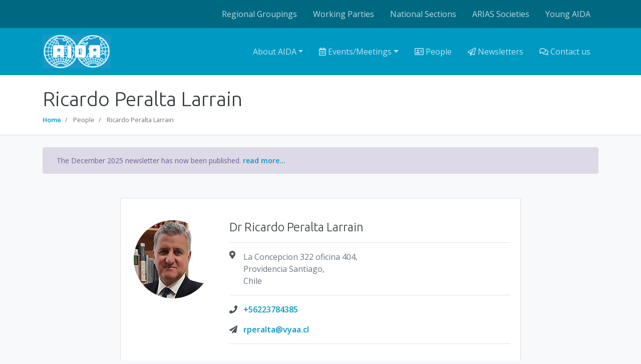

--- FILE ---
content_type: text/html; charset=UTF-8
request_url: https://aidainsurance.org/people/ricardo-peralta-larrain
body_size: 5042
content:
<!DOCTYPE html>
<html lang="en" dir="ltr" prefix="content: http://purl.org/rss/1.0/modules/content/  dc: http://purl.org/dc/terms/  foaf: http://xmlns.com/foaf/0.1/  og: http://ogp.me/ns#  rdfs: http://www.w3.org/2000/01/rdf-schema#  schema: http://schema.org/  sioc: http://rdfs.org/sioc/ns#  sioct: http://rdfs.org/sioc/types#  skos: http://www.w3.org/2004/02/skos/core#  xsd: http://www.w3.org/2001/XMLSchema# ">
  <head>
    <meta charset="utf-8" />
<script>(function(i,s,o,g,r,a,m){i["GoogleAnalyticsObject"]=r;i[r]=i[r]||function(){(i[r].q=i[r].q||[]).push(arguments)},i[r].l=1*new Date();a=s.createElement(o),m=s.getElementsByTagName(o)[0];a.async=1;a.src=g;m.parentNode.insertBefore(a,m)})(window,document,"script","https://www.google-analytics.com/analytics.js","ga");ga("create", "UA-143310809-1", {"cookieDomain":"auto"});ga("set", "anonymizeIp", true);ga("send", "pageview");</script>
<meta name="title" content="Ricardo Peralta Larrain | AIDA" />
<link rel="canonical" href="https://aidainsurance.org/people/ricardo-peralta-larrain" />
<link rel="image_src" href="/themes/custom/aida_subtheme/logo.svg" />
<meta name="Generator" content="Drupal 8 (https://www.drupal.org)" />
<meta name="MobileOptimized" content="width" />
<meta name="HandheldFriendly" content="true" />
<meta name="viewport" content="width=device-width, initial-scale=1, shrink-to-fit=no" />
<meta http-equiv="x-ua-compatible" content="ie=edge" />
<link rel="revision" href="/people/ricardo-peralta-larrain" />

    <title>Ricardo Peralta Larrain | AIDA</title>
    <link rel="stylesheet" href="/core/modules/system/css/components/ajax-progress.module.css?sx78ac" media="all" />
<link rel="stylesheet" href="/core/modules/system/css/components/align.module.css?sx78ac" media="all" />
<link rel="stylesheet" href="/core/modules/system/css/components/autocomplete-loading.module.css?sx78ac" media="all" />
<link rel="stylesheet" href="/core/modules/system/css/components/fieldgroup.module.css?sx78ac" media="all" />
<link rel="stylesheet" href="/core/modules/system/css/components/container-inline.module.css?sx78ac" media="all" />
<link rel="stylesheet" href="/core/modules/system/css/components/clearfix.module.css?sx78ac" media="all" />
<link rel="stylesheet" href="/core/modules/system/css/components/details.module.css?sx78ac" media="all" />
<link rel="stylesheet" href="/core/modules/system/css/components/hidden.module.css?sx78ac" media="all" />
<link rel="stylesheet" href="/core/modules/system/css/components/item-list.module.css?sx78ac" media="all" />
<link rel="stylesheet" href="/core/modules/system/css/components/js.module.css?sx78ac" media="all" />
<link rel="stylesheet" href="/core/modules/system/css/components/nowrap.module.css?sx78ac" media="all" />
<link rel="stylesheet" href="/core/modules/system/css/components/position-container.module.css?sx78ac" media="all" />
<link rel="stylesheet" href="/core/modules/system/css/components/progress.module.css?sx78ac" media="all" />
<link rel="stylesheet" href="/core/modules/system/css/components/reset-appearance.module.css?sx78ac" media="all" />
<link rel="stylesheet" href="/core/modules/system/css/components/resize.module.css?sx78ac" media="all" />
<link rel="stylesheet" href="/core/modules/system/css/components/sticky-header.module.css?sx78ac" media="all" />
<link rel="stylesheet" href="/core/modules/system/css/components/system-status-counter.css?sx78ac" media="all" />
<link rel="stylesheet" href="/core/modules/system/css/components/system-status-report-counters.css?sx78ac" media="all" />
<link rel="stylesheet" href="/core/modules/system/css/components/system-status-report-general-info.css?sx78ac" media="all" />
<link rel="stylesheet" href="/core/modules/system/css/components/tabledrag.module.css?sx78ac" media="all" />
<link rel="stylesheet" href="/core/modules/system/css/components/tablesort.module.css?sx78ac" media="all" />
<link rel="stylesheet" href="/core/modules/system/css/components/tree-child.module.css?sx78ac" media="all" />
<link rel="stylesheet" href="/core/modules/views/css/views.module.css?sx78ac" media="all" />
<link rel="stylesheet" href="/themes/contrib/bootstrap_barrio/css/components/node.css?sx78ac" media="all" />
<link rel="stylesheet" href="/themes/contrib/bootstrap_barrio/css/components/breadcrumb.css?sx78ac" media="all" />
<link rel="stylesheet" href="//fonts.googleapis.com/icon?family=Material+Icons" media="all" />
<link rel="stylesheet" href="/themes/custom/aida_subtheme/css/app.css?sx78ac" media="all" />

    
<!--[if lte IE 8]>
<script src="/files/js/js_VtafjXmRvoUgAzqzYTA3Wrjkx9wcWhjP0G4ZnnqRamA.js"></script>
<![endif]-->

    <meta property="og:title" content="" />
    <meta property="og:description" content="AIDA is a non-profit making international association, formed in 1960, to promote and develop, collaboration between its members with a view to increasing the study and knowledge of international and national insurance law and related matters." />
    <meta property="og:image" content="https://aidainsurance.org/files/logo.png" />
  </head>
  <body class="layout-no-sidebars has-featured-top page-node-66 path-node node--type-person">
    <a href="#main-content" class="visually-hidden focusable skip-link">
      Skip to main content
    </a>
    
      <div class="dialog-off-canvas-main-canvas" data-off-canvas-main-canvas>
    <div id="page-wrapper">
  <div id="page">
    <header id="header" class="header" role="banner" aria-label="Site header">
                        <nav class="navbar navbar-dark bg-secondary" id="navbar-top">
                           <nav role="navigation" aria-labelledby="block-secondarymenu-menu" id="block-secondarymenu" data-block-plugin-id="menu_block:secondary-menu" class="w-100 block block-menu navigation navbar-expand-lg menu--secondary-menu">
  <div class="container">
                      
    <h2 class="sr-only" id="block-secondarymenu-menu">Secondary Menu</h2>
    

        <div class="collapse navbar-collapse justify-content-end collapsing-navbars" id="CollapsingNavbar2">
          
              <ul class="clearfix navbar-nav justify-content-end">
                    <li class="nav-item">
                          <a href="/regional-groupings" class="nav-link" data-drupal-link-system-path="node/648">Regional Groupings</a>
              </li>
                <li class="nav-item">
                          <a href="/working-parties" class="nav-link" data-drupal-link-system-path="node/590">Working Parties</a>
              </li>
                <li class="nav-item">
                          <a href="/national-sections" class="nav-link" data-drupal-link-system-path="node/640">National Sections</a>
              </li>
                <li class="nav-item">
                          <a href="/arias-societies" class="nav-link" data-drupal-link-system-path="node/633">ARIAS Societies</a>
              </li>
                <li class="nav-item">
                          <a href="/about-aida/young-aida" class="nav-link" data-drupal-link-system-path="node/569">Young AIDA</a>
              </li>
        </ul>
  


        </div>
  </div>
</nav>


              
                                  </nav>
                <nav class="navbar navbar-dark bg-primary navbar-expand-lg" id="navbar-main">
                                  <div class="container">
                <section class="region region-header">
          <a href="/" title="Home" rel="home" class="navbar-brand">
              <img src="/themes/custom/aida_subtheme/logo.svg" alt="Home" class="img-fluid d-inline-block align-top" />
            
    </a>
    
  </section>

                              <button class="navbar-toggler navbar-toggler-right" type="button" data-toggle="collapse" data-target=".collapsing-navbars" aria-controls="CollapsingNavbar1 CollapsingNavbar2" aria-expanded="false" aria-label="Toggle navigation"><span class="navbar-toggler-icon"></span></button>
                <div class="collapse navbar-collapse justify-content-end collapsing-navbars" id="CollapsingNavbar1">
                    <section class="region region-primary-menu">
    <nav role="navigation" aria-labelledby="block-mainnavigation-9-menu" id="block-mainnavigation-9" data-block-plugin-id="menu_block:main" class="block block-menu navigation navbar-expand-lg menu--main">
            
  <h2 class="sr-only" id="block-mainnavigation-9-menu">Main navigation</h2>
  

        
              <ul class="clearfix navbar-nav justify-content-end">
                    <li class="nav-item menu-item--expanded dropdown">
                          <a href="/about-aida/overview" class="nav-link dropdown-toggle" data-toggle="dropdown" aria-expanded="false" aria-haspopup="true" data-drupal-link-system-path="node/587">About AIDA</a>
                        <ul class="dropdown-menu">
                    <li class="dropdown-item">
                          <a href="/about-aida/overview" data-drupal-link-system-path="node/587">Overview</a>
              </li>
                <li class="dropdown-item">
                          <a href="/about-aida/objectives" data-drupal-link-system-path="node/563">Objectives</a>
              </li>
                <li class="dropdown-item">
                          <a href="/about-aida/activities" data-drupal-link-system-path="node/564">Activities</a>
              </li>
                <li class="dropdown-item menu-item--collapsed">
                          <a href="/about-aida/structure-governance" data-drupal-link-system-path="node/565">Governance &amp; Structure</a>
              </li>
                <li class="dropdown-item">
                          <a href="/about-aida/aida-by-laws" data-drupal-link-system-path="node/566">AIDA By-laws</a>
              </li>
                <li class="dropdown-item">
                          <a href="/about-aida/aida-history" data-drupal-link-system-path="node/567">AIDA History</a>
              </li>
                <li class="dropdown-item">
                          <a href="/about-aida/aida-medal-holders" data-drupal-link-system-path="node/568">AIDA Medal Holders</a>
              </li>
                <li class="dropdown-item menu-item--collapsed">
                          <a href="/about-aida/young-aida" data-drupal-link-system-path="node/569">Young AIDA</a>
              </li>
                <li class="dropdown-item">
                          <a href="/about-aida/join-aida" data-drupal-link-system-path="node/582">Join AIDA!</a>
              </li>
        </ul>
  
              </li>
                <li class="nav-item menu-item--expanded dropdown">
                          <a href="/events-meetings-all" class="nav-link dropdown-toggle" data-toggle="dropdown" aria-expanded="false" aria-haspopup="true" data-drupal-link-system-path="events-meetings-all"><i class="fa far fa-calendar-alt" aria-hidden="true"></i> Events/Meetings</a>
                        <ul class="dropdown-menu">
                    <li class="dropdown-item">
                          <a href="/events-meetings-forthcoming" data-drupal-link-system-path="events-meetings-forthcoming">Forthcoming</a>
              </li>
                <li class="dropdown-item">
                          <a href="/events-meetings-all" data-drupal-link-system-path="events-meetings-all">All</a>
              </li>
        </ul>
  
              </li>
                <li class="nav-item">
                          <a href="/aida-people" class="nav-link" data-drupal-link-system-path="aida-people"><i class="fa far fa-address-card" aria-hidden="true"></i> People</a>
              </li>
                <li class="nav-item">
                          <a href="https://aidainsurance.org/newsletters" class="nav-link"><i class="fa far fa-paper-plane" aria-hidden="true"></i> Newsletters</a>
              </li>
                <li class="nav-item">
                          <a href="/contact-us" class="nav-link" data-drupal-link-system-path="node/700"><i class="fa far fa-comments" aria-hidden="true"></i> Contact us</a>
              </li>
        </ul>
  


  </nav>

  </section>

                    	          </div>
                                        </div>
                  </nav>
            <div class="breadcrumb__wrap mb-4 border-bottom">
        <div class="container">
          <div class="pt-4 row">
              <section class="region region-breadcrumb">
    <div id="block-aida-subtheme-page-title" data-block-plugin-id="page_title_block" class="block block-core block-page-title-block">
  
    
      <div class="content">
      
  <h1 class="title"><span class="field field--name-title field--type-string field--label-hidden">Ricardo Peralta Larrain</span>
</h1>


    </div>
  </div>
<div id="block-aida-subtheme-breadcrumbs" class="d-none d-lg-block block block-system block-system-breadcrumb-block" data-block-plugin-id="system_breadcrumb_block">
  
    
      <div class="content">
      

  <nav role="navigation" aria-label="breadcrumb">
    <ol class="breadcrumb small">
                  <li class="breadcrumb-item">
          <a href="/">Home</a>
        </li>
                        <li class="breadcrumb-item active">
          People
        </li>
                        <li class="breadcrumb-item active">
          Ricardo Peralta Larrain
        </li>
              </ol>
  </nav>

    </div>
  </div>

  </section>

          </div>
        </div>
      </div>
    </header>
          <div class="highlighted">
        <aside class="container section clearfix" role="complementary">
             


        </aside>
      </div>
                      <div class="featured-top">
          <aside class="featured-top__inner section container clearfix" role="complementary">
              <section class="row region region-featured-top">
    <div class="views-element-container col-12 block block-views block-views-blocknews-sticky-news" id="block-views-block-news-sticky-news" data-block-plugin-id="views_block:news-sticky_news">
  
    
      <div class="content">
      <div><div class="view view-news view-id-news view-display-id-sticky_news js-view-dom-id-f7b91687a96299ad045c940cca5ff04b36265a9eb7082f89d8d90e10f062c991">
  
    
      
      <div class="view-content v-row">
          <div class="sticky-news">
    <div><p> The December 2025 newsletter has now been published. <a href="/news/december-newsletter-published-2025-12-12" hreflang="en">read more...</a></p></div>
  </div>

    </div>
  
          </div>
</div>

    </div>
  </div>

  </section>

          </aside>
        </div>
              <div id="main-wrapper" class="layout-main-wrapper clearfix">
              <div id="main" class="container">
          <div class="row row-offcanvas row-offcanvas-left clearfix">
              <main class="main-content col" id="content" role="main">
                <section class="section">
                  <a id="main-content" tabindex="-1"></a>
                     <div id="block-aida-subtheme-content" data-block-plugin-id="system_main_block" class="block block-system block-system-main-block">
  
    
      <div class="content">
      


<article role="article" about="/people/ricardo-peralta-larrain" class="node node--type-person node--view-mode-full clearfix mb-5">
  <header>
    
        
      </header>
  <div class="node__content clearfix">
        <div class="row justify-content-center">
      <div class="card bg-white py-4" style="width:50rem">
        <div class="card-body">
          <div class="row">
            <div class="col-12 col-md-3 mb-4 mb-lg-0 text-center">
                            <img src=/files/people/photos/ricardo_peralta.jpg class="rounded-circle">

            </div>
            <div class="col-12 col-md-9">
              <h2 class="card-title">Dr Ricardo Peralta Larrain </h2>
              
              
<hr>
      <div class="field field--name-field-person-address field--type-string-long field--label-hidden field__items d-flex justify-content-between">
              <div class="d-flex justify-content-start"><i class="fas fa-map-marker-alt mr-3"></i><p class="card-text text-muted">La Concepcion 322 oficina 404,<br />
Providencia Santiago, <br />
Chile</p></div>
          </div>
  
                              <hr>
                            
  <p class="card-text"><i class="fas fa-phone mr-2"></i> <a href="tel:%2B56223784385">+56223784385</a></p>

              
  <p class="card-text"><i class="fas fa-paper-plane mr-2"></i> <a href="mailto:rperalta@vyaa.cl">rperalta@vyaa.cl</a></p>

              <hr>
<div class="field field--name-field-person-current-roles field--type-string-long field--label-above pb-2">
  <h3 class="field__label pt-3 pb-2">Current Roles / Positions</h3>
      <ul class='field__items'>
        <li class="field__item pb-1">Secretary General, AIDA World</li>
      <li class="field__item pb-1">Director, ARIAS LATAM</li>
      <li class="field__item pb-1">Vice Chairman (South America), AIDA Financial Lines &amp; Surety International Working Party<br />
</li>
      <li class="field__item pb-1">Vice Chairman, CILA Civil Liability Insurance Working Party</li>
        </ul>
  </div>

              <hr>
  <p class="card-text">
<span class="file file--mime-application-pdf file--application-pdf"> <a href="https://aidainsurance.org/files/people/cv/Ricardo%20Peralta%20CV%20-%20English.pdf" type="application/pdf; length=22473" title="Ricardo Peralta CV - English.pdf">download CV (in English)</a></span>
</p>

            </div>
          </div>
        </div>
      </div>
    </div>
  </div>
</article>

    </div>
  </div>


                </section>
              </main>
                                  </div>
        </div>
          </div>
                <footer class="site-footer">
              <div class="container py-4">
                      <div class="site-footer__top clearfix row">
              <div class="col-lg-5 my-lg-0 col-12 mb-5 border-right border-secondary">
                  <section class="region region-footer-first">
    <div id="block-aida" data-block-plugin-id="block_content:f1775d42-5c6c-4ab2-9175-1e75debd4d90" class="block block-block-content block-block-contentf1775d42-5c6c-4ab2-9175-1e75debd4d90">
  
      <h2>AIDA</h2>
    
      <div class="content">
      
            <div class="clearfix text-formatted field field--name-body field--type-text-with-summary field--label-hidden field__item"><p>Association Internationale de Droit des Assurances</p>

<p>International Insurance Law Association</p>

<p>Asociación International de Derecho de Seguros </p>

<p>Internationale Vereinigung für Versicherungsrecht</p>

<p>Associazione Internazionale di Diritto Delle Assicurazioni</p></div>
      
    </div>
  </div>

  </section>

              </div>
              <div class="col-lg-3 offset-lg-1 my-md-0 col-12 my-5">
                  <section class="region region-footer-second">
    <nav role="navigation" aria-labelledby="block-aida-subtheme-footer-menu" id="block-aida-subtheme-footer" data-block-plugin-id="system_menu_block:footer" class="block block-menu navigation navbar-expand-lg menu--footer">
      
  <h2 id="block-aida-subtheme-footer-menu">AIDA</h2>
  

        
              <ul class="clearfix menu nav flex-column">
                    <li class="nav-item">
                <a href="/working-parties" class="nav-link px-0" data-drupal-link-system-path="node/590">Working Parties</a>
              </li>
                <li class="nav-item">
                <a href="/regional-groupings" class="nav-link px-0" data-drupal-link-system-path="node/648">Regional Groupings</a>
              </li>
                <li class="nav-item">
                <a href="/national-sections" class="nav-link px-0" data-drupal-link-system-path="node/640">National Sections</a>
              </li>
                <li class="nav-item">
                <a href="/arias-societies" class="nav-link px-0" data-drupal-link-system-path="node/633">ARIAS Societies</a>
              </li>
                <li class="nav-item">
                <a href="/about-aida/young-aida" class="nav-link px-0" data-drupal-link-system-path="node/569">Young AIDA</a>
              </li>
        </ul>
  


  </nav>

  </section>

                  <section class="region region-footer-third">
    <nav role="navigation" aria-labelledby="block-footer2-menu" id="block-footer2" data-block-plugin-id="menu_block:footer-2" class="block block-menu navigation navbar-expand-lg menu--footer-2">
      
  <h2 id="block-footer2-menu">REGIONAL GROUPINGS</h2>
  

        
              <ul class="clearfix menu nav flex-column">
                    <li class="nav-item">
                <a href="/regional-groupings/aida-europe" class="nav-link px-0" data-drupal-link-system-path="node/641">AIDA Europe</a>
              </li>
                <li class="nav-item">
                <a href="/regional-groupings/cila" class="nav-link px-0" data-drupal-link-system-path="node/650">CILA</a>
              </li>
        </ul>
  


  </nav>

  </section>

              </div>
              <div class="col-lg-3 my-lg-0 col-12 my-5">
                  <section class="region region-footer-fourth">
    <nav role="navigation" aria-labelledby="block-footer3-menu" id="block-footer3" class="flex-column pod block block-menu navigation navbar-expand-lg menu--footer-2-" data-block-plugin-id="menu_block:footer-2-">
            
  <h2 class="sr-only" id="block-footer3-menu">Footer 3</h2>
  

        
              <ul class="clearfix nav navbar-nav flex-column">
                    <li class="nav-item">
                <a href="/events-meetings-all" class="nav-link" data-drupal-link-system-path="events-meetings-all"><i class="fa far fa-calendar-alt" aria-hidden="true"></i> Events / Meetings</a>
              </li>
                <li class="nav-item">
                <a href="https://aidainsurance.org/newsletters" class="nav-link"><i class="fa far fa-paper-plane" aria-hidden="true"></i> Newsletters</a>
              </li>
                <li class="nav-item">
                <a href="/news-announcements" class="nav-link" data-drupal-link-system-path="news-announcements"><i class="fa fas fa-bullhorn" aria-hidden="true"></i> News</a>
              </li>
                <li class="nav-item">
                <a href="/aida-people" class="nav-link" data-drupal-link-system-path="aida-people"><i class="fa far fa-address-card" aria-hidden="true"></i> People</a>
              </li>
                <li class="nav-item">
                <a href="/contact-us" class="nav-link" data-drupal-link-system-path="node/700"><i class="fa far fa-comments" aria-hidden="true"></i> Contact us</a>
              </li>
                <li class="nav-item">
                <a href="/login" class="nav-link"><i class="fa fas fa-lock" aria-hidden="true"></i> Login</a>
              </li>
        </ul>
  


  </nav>

  </section>

              </div>
            </div>
                  </div>
        <div class="container-fluid bottom-ribbon">
                  <div class="container site-footer__bottom">
              <section class="row region region-footer-fifth">
    <nav role="navigation" aria-labelledby="block-footer4-menu" id="block-footer4" class="justify-content-end block block-menu navigation navbar-expand-lg menu--footer-4" data-block-plugin-id="menu_block:footer-4">
            
  <h2 class="sr-only" id="block-footer4-menu">Footer 4</h2>
  

        
              <ul class="clearfix nav">
                    <li class="nav-item">
                <a href="/conditions-of-use" class="nav-link" data-drupal-link-system-path="node/706">Conditions of use</a>
              </li>
                <li class="nav-item">
                <a href="/privacy-policy" class="nav-link" data-drupal-link-system-path="node/707">Privacy policy</a>
              </li>
        </ul>
  


  </nav>

  </section>

          </div>
                </div>
          </footer>
  </div>
</div>

  </div>

    
    <script type="application/json" data-drupal-selector="drupal-settings-json">{"path":{"baseUrl":"\/","scriptPath":null,"pathPrefix":"","currentPath":"node\/66","currentPathIsAdmin":false,"isFront":false,"currentLanguage":"en"},"pluralDelimiter":"\u0003","google_analytics":{"trackOutbound":true,"trackMailto":true,"trackDownload":true,"trackDownloadExtensions":"7z|aac|arc|arj|asf|asx|avi|bin|csv|doc(x|m)?|dot(x|m)?|exe|flv|gif|gz|gzip|hqx|jar|jpe?g|js|mp(2|3|4|e?g)|mov(ie)?|msi|msp|pdf|phps|png|ppt(x|m)?|pot(x|m)?|pps(x|m)?|ppam|sld(x|m)?|thmx|qtm?|ra(m|r)?|sea|sit|tar|tgz|torrent|txt|wav|wma|wmv|wpd|xls(x|m|b)?|xlt(x|m)|xlam|xml|z|zip"},"ajax":[],"user":{"uid":0,"permissionsHash":"b9f0baa989d48b0d6eb8ae92e005cdd1e63c7afb022484dffecdeef8b5b707e6"}}</script>
<script src="/files/js/js_6AhUv0M_nYnBCea3ztI35uS5VY59-OfD6EtD8GzHDug.js"></script>
<script src="https://use.fontawesome.com/releases/v5.5.0/js/all.js"></script>
<script src="/files/js/js_MwI-YRC686pYRZ7KzWLUVvEj7fD5umTgLk-0ab5P7zw.js"></script>

  </body>
</html>


--- FILE ---
content_type: image/svg+xml
request_url: https://aidainsurance.org/themes/custom/aida_subtheme/logo.svg
body_size: 20369
content:
<?xml version="1.0" encoding="UTF-8" standalone="no"?>
<svg width="136px" height="68px" viewBox="0 0 136 68" version="1.1" xmlns="http://www.w3.org/2000/svg" xmlns:xlink="http://www.w3.org/1999/xlink">
    <!-- Generator: Sketch 50.2 (55047) - http://www.bohemiancoding.com/sketch -->
    <title>logo</title>
    <desc>Created with Sketch.</desc>
    <defs></defs>
    <g id="Page-1" stroke="none" stroke-width="1" fill="none" fill-rule="evenodd">
        <image id="logo" x="0" y="0" width="136" height="68" xlink:href="[data-uri]"></image>
    </g>
</svg>